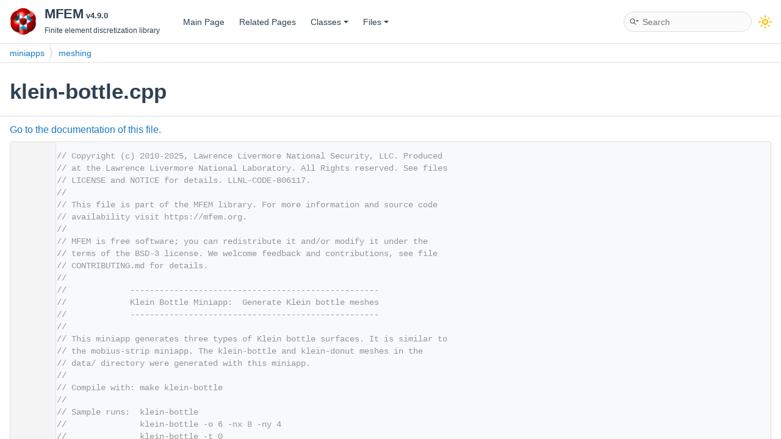

--- FILE ---
content_type: text/html; charset=utf-8
request_url: https://docs.mfem.org/html/klein-bottle_8cpp_source.html
body_size: 10388
content:
<!-- HTML header for doxygen 1.9.6-->
<!DOCTYPE html PUBLIC "-//W3C//DTD XHTML 1.0 Transitional//EN" "https://www.w3.org/TR/xhtml1/DTD/xhtml1-transitional.dtd">
<html xmlns="http://www.w3.org/1999/xhtml" lang="en-US">
<head>
<meta http-equiv="Content-Type" content="text/xhtml;charset=UTF-8"/>
<meta http-equiv="X-UA-Compatible" content="IE=11"/>
<meta name="generator" content="Doxygen 1.11.0"/>
<meta name="viewport" content="width=device-width, initial-scale=1"/>
<title>MFEM: miniapps/meshing/klein-bottle.cpp Source File</title>
<link href="tabs.css" rel="stylesheet" type="text/css"/>
<script type="text/javascript" src="jquery.js"></script>
<script type="text/javascript" src="dynsections.js"></script>
<link href="navtree.css" rel="stylesheet" type="text/css"/>
<script type="text/javascript" src="resize.js"></script>
<script type="text/javascript" src="cookie.js"></script>
<link href="search/search.css" rel="stylesheet" type="text/css"/>
<script type="text/javascript" src="search/searchdata.js"></script>
<script type="text/javascript" src="search/search.js"></script>
<script type="text/javascript">
window.MathJax = {
  options: {
    ignoreHtmlClass: 'tex2jax_ignore',
    processHtmlClass: 'tex2jax_process'
  },
  loader: {
    load: ['[tex]/ams']
  },
  tex: {
    macros: {},
    packages: ['base','configmacros','ams']
  }
};
</script>
<script type="text/javascript" id="MathJax-script" async="async" src="https://cdn.jsdelivr.net/npm/mathjax@3/es5/tex-chtml.js"></script>
<link href="doxygen.css" rel="stylesheet" type="text/css" />
<link href="doxygen-awesome.css" rel="stylesheet" type="text/css"/>
<link href="customization.css" rel="stylesheet" type="text/css"/>
<script type="text/javascript" src="doxygen-awesome-darkmode-toggle.js"></script>
<script type="text/javascript">
    DoxygenAwesomeDarkModeToggle.init()
</script>
</head>
<body>
<div id="top"><!-- do not remove this div, it is closed by doxygen! -->
<div id="titlearea">
<table cellspacing="0" cellpadding="0">
 <tbody>
 <tr id="projectrow">
  <td id="projectlogo"><img alt="Logo" src="logo-small.png"/></td>
  <td id="projectalign">
   <div id="projectname">MFEM<span id="projectnumber">&#160;v4.9.0</span>
   </div>
   <div id="projectbrief">Finite element discretization library</div>
  </td>
 </tr>
 </tbody>
</table>
</div>
<!-- end header part -->
<!-- Generated by Doxygen 1.11.0 -->
<script type="text/javascript">
/* @license magnet:?xt=urn:btih:d3d9a9a6595521f9666a5e94cc830dab83b65699&amp;dn=expat.txt MIT */
var searchBox = new SearchBox("searchBox", "search/",'.html');
/* @license-end */
</script>
<script type="text/javascript">
/* @license magnet:?xt=urn:btih:d3d9a9a6595521f9666a5e94cc830dab83b65699&amp;dn=expat.txt MIT */
$(function() { codefold.init(0); });
/* @license-end */
</script>
<script type="text/javascript" src="menudata.js"></script>
<script type="text/javascript" src="menu.js"></script>
<script type="text/javascript">
/* @license magnet:?xt=urn:btih:d3d9a9a6595521f9666a5e94cc830dab83b65699&amp;dn=expat.txt MIT */
$(function() {
  initMenu('',true,false,'search.php','Search',false);
  $(function() { init_search(); });
});
/* @license-end */
</script>
<div id="main-nav"></div>
<script type="text/javascript">
/* @license magnet:?xt=urn:btih:d3d9a9a6595521f9666a5e94cc830dab83b65699&amp;dn=expat.txt MIT */
$(function(){ initResizable(false); });
/* @license-end */
</script>
<!-- window showing the filter options -->
<div id="MSearchSelectWindow"
     onmouseover="return searchBox.OnSearchSelectShow()"
     onmouseout="return searchBox.OnSearchSelectHide()"
     onkeydown="return searchBox.OnSearchSelectKey(event)">
</div>

<!-- iframe showing the search results (closed by default) -->
<div id="MSearchResultsWindow">
<div id="MSearchResults">
<div class="SRPage">
<div id="SRIndex">
<div id="SRResults"></div>
<div class="SRStatus" id="Loading">Loading...</div>
<div class="SRStatus" id="Searching">Searching...</div>
<div class="SRStatus" id="NoMatches">No Matches</div>
</div>
</div>
</div>
</div>

<div id="nav-path" class="navpath">
  <ul>
<li class="navelem"><a class="el" href="dir_91a531bd2464e2c6fce2455e0d45f88f.html">miniapps</a></li><li class="navelem"><a class="el" href="dir_bb43f2001ed08bb0604ada2a8b2ee97e.html">meshing</a></li>  </ul>
</div>
</div><!-- top -->
<div id="doc-content">
<div class="header">
  <div class="headertitle"><div class="title">klein-bottle.cpp</div></div>
</div><!--header-->
<div class="contents">
<a href="klein-bottle_8cpp.html">Go to the documentation of this file.</a><div class="fragment"><div class="line"><a id="l00001" name="l00001"></a><span class="lineno">    1</span><span class="comment">// Copyright (c) 2010-2025, Lawrence Livermore National Security, LLC. Produced</span></div>
<div class="line"><a id="l00002" name="l00002"></a><span class="lineno">    2</span><span class="comment">// at the Lawrence Livermore National Laboratory. All Rights reserved. See files</span></div>
<div class="line"><a id="l00003" name="l00003"></a><span class="lineno">    3</span><span class="comment">// LICENSE and NOTICE for details. LLNL-CODE-806117.</span></div>
<div class="line"><a id="l00004" name="l00004"></a><span class="lineno">    4</span><span class="comment">//</span></div>
<div class="line"><a id="l00005" name="l00005"></a><span class="lineno">    5</span><span class="comment">// This file is part of the MFEM library. For more information and source code</span></div>
<div class="line"><a id="l00006" name="l00006"></a><span class="lineno">    6</span><span class="comment">// availability visit https://mfem.org.</span></div>
<div class="line"><a id="l00007" name="l00007"></a><span class="lineno">    7</span><span class="comment">//</span></div>
<div class="line"><a id="l00008" name="l00008"></a><span class="lineno">    8</span><span class="comment">// MFEM is free software; you can redistribute it and/or modify it under the</span></div>
<div class="line"><a id="l00009" name="l00009"></a><span class="lineno">    9</span><span class="comment">// terms of the BSD-3 license. We welcome feedback and contributions, see file</span></div>
<div class="line"><a id="l00010" name="l00010"></a><span class="lineno">   10</span><span class="comment">// CONTRIBUTING.md for details.</span></div>
<div class="line"><a id="l00011" name="l00011"></a><span class="lineno">   11</span><span class="comment">//</span></div>
<div class="line"><a id="l00012" name="l00012"></a><span class="lineno">   12</span><span class="comment">//             ---------------------------------------------------</span></div>
<div class="line"><a id="l00013" name="l00013"></a><span class="lineno">   13</span><span class="comment">//             Klein Bottle Miniapp:  Generate Klein bottle meshes</span></div>
<div class="line"><a id="l00014" name="l00014"></a><span class="lineno">   14</span><span class="comment">//             ---------------------------------------------------</span></div>
<div class="line"><a id="l00015" name="l00015"></a><span class="lineno">   15</span><span class="comment">//</span></div>
<div class="line"><a id="l00016" name="l00016"></a><span class="lineno">   16</span><span class="comment">// This miniapp generates three types of Klein bottle surfaces. It is similar to</span></div>
<div class="line"><a id="l00017" name="l00017"></a><span class="lineno">   17</span><span class="comment">// the mobius-strip miniapp. The klein-bottle and klein-donut meshes in the</span></div>
<div class="line"><a id="l00018" name="l00018"></a><span class="lineno">   18</span><span class="comment">// data/ directory were generated with this miniapp.</span></div>
<div class="line"><a id="l00019" name="l00019"></a><span class="lineno">   19</span><span class="comment">//</span></div>
<div class="line"><a id="l00020" name="l00020"></a><span class="lineno">   20</span><span class="comment">// Compile with: make klein-bottle</span></div>
<div class="line"><a id="l00021" name="l00021"></a><span class="lineno">   21</span><span class="comment">//</span></div>
<div class="line"><a id="l00022" name="l00022"></a><span class="lineno">   22</span><span class="comment">// Sample runs:  klein-bottle</span></div>
<div class="line"><a id="l00023" name="l00023"></a><span class="lineno">   23</span><span class="comment">//               klein-bottle -o 6 -nx 8 -ny 4</span></div>
<div class="line"><a id="l00024" name="l00024"></a><span class="lineno">   24</span><span class="comment">//               klein-bottle -t 0</span></div>
<div class="line"><a id="l00025" name="l00025"></a><span class="lineno">   25</span><span class="comment">//               klein-bottle -t 0 -o 6 -nx 6 -ny 4</span></div>
<div class="line"><a id="l00026" name="l00026"></a><span class="lineno">   26</span><span class="comment">//               klein-bottle -t 2</span></div>
<div class="line"><a id="l00027" name="l00027"></a><span class="lineno">   27</span> </div>
<div class="line"><a id="l00028" name="l00028"></a><span class="lineno">   28</span><span class="preprocessor">#include &quot;<a class="code" href="mfem_8hpp.html">mfem.hpp</a>&quot;</span></div>
<div class="line"><a id="l00029" name="l00029"></a><span class="lineno">   29</span><span class="preprocessor">#include &lt;fstream&gt;</span></div>
<div class="line"><a id="l00030" name="l00030"></a><span class="lineno">   30</span><span class="preprocessor">#include &lt;iostream&gt;</span></div>
<div class="line"><a id="l00031" name="l00031"></a><span class="lineno">   31</span> </div>
<div class="line"><a id="l00032" name="l00032"></a><span class="lineno">   32</span><span class="keyword">using namespace </span>std;</div>
<div class="line"><a id="l00033" name="l00033"></a><span class="lineno">   33</span><span class="keyword">using namespace </span><a class="code hl_namespace" href="namespacemfem.html">mfem</a>;</div>
<div class="line"><a id="l00034" name="l00034"></a><span class="lineno">   34</span> </div>
<div class="line"><a id="l00035" name="l00035"></a><span class="lineno">   35</span><span class="keywordtype">void</span> <a class="code hl_function" href="klein-bottle_8cpp.html#a2f2e3c4dbf111766ac29a6d46bdbc39d">figure8_trans</a>(<span class="keyword">const</span> <a class="code hl_class" href="classmfem_1_1Vector.html">Vector</a> &amp;x, <a class="code hl_class" href="classmfem_1_1Vector.html">Vector</a> &amp;<a class="code hl_function" href="navier__mms_8cpp.html#a8e98a195a94a1d66a8d553bbc2671409">p</a>);</div>
<div class="line"><a id="l00036" name="l00036"></a><span class="lineno">   36</span><span class="keywordtype">void</span> <a class="code hl_function" href="klein-bottle_8cpp.html#a7d5238ca2e2e7d8b7587e41997514380">bottle_trans</a>(<span class="keyword">const</span> <a class="code hl_class" href="classmfem_1_1Vector.html">Vector</a> &amp;x, <a class="code hl_class" href="classmfem_1_1Vector.html">Vector</a> &amp;<a class="code hl_function" href="navier__mms_8cpp.html#a8e98a195a94a1d66a8d553bbc2671409">p</a>);</div>
<div class="line"><a id="l00037" name="l00037"></a><span class="lineno">   37</span><span class="keywordtype">void</span> <a class="code hl_function" href="klein-bottle_8cpp.html#ad86e67aafd1d2d78ac6db8bcdea51644">bottle2_trans</a>(<span class="keyword">const</span> <a class="code hl_class" href="classmfem_1_1Vector.html">Vector</a> &amp;x, <a class="code hl_class" href="classmfem_1_1Vector.html">Vector</a> &amp;<a class="code hl_function" href="navier__mms_8cpp.html#a8e98a195a94a1d66a8d553bbc2671409">p</a>);</div>
<div class="line"><a id="l00038" name="l00038"></a><span class="lineno">   38</span> </div>
<div class="foldopen" id="foldopen00039" data-start="{" data-end="}">
<div class="line"><a id="l00039" name="l00039"></a><span class="lineno"><a class="line" href="klein-bottle_8cpp.html#a0ddf1224851353fc92bfbff6f499fa97">   39</a></span><span class="keywordtype">int</span> <a class="code hl_function" href="get__mumps__version_8cpp.html#ae66f6b31b5ad750f1fe042a706a4e3d4">main</a>(<span class="keywordtype">int</span> argc, <span class="keywordtype">char</span> *argv[])</div>
<div class="line"><a id="l00040" name="l00040"></a><span class="lineno">   40</span>{</div>
<div class="line"><a id="l00041" name="l00041"></a><span class="lineno">   41</span>   <span class="keyword">const</span> <span class="keywordtype">char</span> *new_mesh_file = <span class="stringliteral">&quot;klein-bottle.mesh&quot;</span>;</div>
<div class="line"><a id="l00042" name="l00042"></a><span class="lineno">   42</span>   <span class="keywordtype">int</span> nx = 16;</div>
<div class="line"><a id="l00043" name="l00043"></a><span class="lineno">   43</span>   <span class="keywordtype">int</span> ny = 8;</div>
<div class="line"><a id="l00044" name="l00044"></a><span class="lineno">   44</span>   <span class="keywordtype">int</span> order = 3;</div>
<div class="line"><a id="l00045" name="l00045"></a><span class="lineno">   45</span>   <span class="keywordtype">int</span> trans_type = 1;</div>
<div class="line"><a id="l00046" name="l00046"></a><span class="lineno">   46</span>   <span class="keywordtype">bool</span> dg_mesh = <span class="keyword">false</span>;</div>
<div class="line"><a id="l00047" name="l00047"></a><span class="lineno">   47</span>   <span class="keywordtype">int</span> visport = 19916;</div>
<div class="line"><a id="l00048" name="l00048"></a><span class="lineno">   48</span>   <span class="keywordtype">bool</span> visualization = <span class="keyword">true</span>;</div>
<div class="line"><a id="l00049" name="l00049"></a><span class="lineno">   49</span> </div>
<div class="line"><a id="l00050" name="l00050"></a><span class="lineno">   50</span>   <a class="code hl_class" href="classmfem_1_1OptionsParser.html">OptionsParser</a> args(argc, argv);</div>
<div class="line"><a id="l00051" name="l00051"></a><span class="lineno">   51</span>   args.<a class="code hl_function" href="classmfem_1_1OptionsParser.html#a89d9b7f6e802eee842a4405279ec49f8">AddOption</a>(&amp;new_mesh_file, <span class="stringliteral">&quot;-m&quot;</span>, <span class="stringliteral">&quot;--mesh-out-file&quot;</span>,</div>
<div class="line"><a id="l00052" name="l00052"></a><span class="lineno">   52</span>                  <span class="stringliteral">&quot;Output Mesh file to write.&quot;</span>);</div>
<div class="line"><a id="l00053" name="l00053"></a><span class="lineno">   53</span>   args.<a class="code hl_function" href="classmfem_1_1OptionsParser.html#a89d9b7f6e802eee842a4405279ec49f8">AddOption</a>(&amp;nx, <span class="stringliteral">&quot;-nx&quot;</span>, <span class="stringliteral">&quot;--num-elements-x&quot;</span>,</div>
<div class="line"><a id="l00054" name="l00054"></a><span class="lineno">   54</span>                  <span class="stringliteral">&quot;Number of elements in x-direction.&quot;</span>);</div>
<div class="line"><a id="l00055" name="l00055"></a><span class="lineno">   55</span>   args.<a class="code hl_function" href="classmfem_1_1OptionsParser.html#a89d9b7f6e802eee842a4405279ec49f8">AddOption</a>(&amp;ny, <span class="stringliteral">&quot;-ny&quot;</span>, <span class="stringliteral">&quot;--num-elements-y&quot;</span>,</div>
<div class="line"><a id="l00056" name="l00056"></a><span class="lineno">   56</span>                  <span class="stringliteral">&quot;Number of elements in y-direction.&quot;</span>);</div>
<div class="line"><a id="l00057" name="l00057"></a><span class="lineno">   57</span>   args.<a class="code hl_function" href="classmfem_1_1OptionsParser.html#a89d9b7f6e802eee842a4405279ec49f8">AddOption</a>(&amp;order, <span class="stringliteral">&quot;-o&quot;</span>, <span class="stringliteral">&quot;--mesh-order&quot;</span>,</div>
<div class="line"><a id="l00058" name="l00058"></a><span class="lineno">   58</span>                  <span class="stringliteral">&quot;Order (polynomial degree) of the mesh elements.&quot;</span>);</div>
<div class="line"><a id="l00059" name="l00059"></a><span class="lineno">   59</span>   args.<a class="code hl_function" href="classmfem_1_1OptionsParser.html#a89d9b7f6e802eee842a4405279ec49f8">AddOption</a>(&amp;trans_type, <span class="stringliteral">&quot;-t&quot;</span>, <span class="stringliteral">&quot;--transformation-type&quot;</span>,</div>
<div class="line"><a id="l00060" name="l00060"></a><span class="lineno">   60</span>                  <span class="stringliteral">&quot;Set the transformation type: 0 - \&quot;figure-8\&quot;,&quot;</span></div>
<div class="line"><a id="l00061" name="l00061"></a><span class="lineno">   61</span>                  <span class="stringliteral">&quot; 1 - \&quot;bottle\&quot;, 2 - \&quot;bottle2\&quot;.&quot;</span>);</div>
<div class="line"><a id="l00062" name="l00062"></a><span class="lineno">   62</span>   args.<a class="code hl_function" href="classmfem_1_1OptionsParser.html#a89d9b7f6e802eee842a4405279ec49f8">AddOption</a>(&amp;dg_mesh, <span class="stringliteral">&quot;-dm&quot;</span>, <span class="stringliteral">&quot;--discont-mesh&quot;</span>, <span class="stringliteral">&quot;-cm&quot;</span>, <span class="stringliteral">&quot;--cont-mesh&quot;</span>,</div>
<div class="line"><a id="l00063" name="l00063"></a><span class="lineno">   63</span>                  <span class="stringliteral">&quot;Use discontinuous or continuous space for the mesh nodes.&quot;</span>);</div>
<div class="line"><a id="l00064" name="l00064"></a><span class="lineno">   64</span>   args.<a class="code hl_function" href="classmfem_1_1OptionsParser.html#a89d9b7f6e802eee842a4405279ec49f8">AddOption</a>(&amp;visualization, <span class="stringliteral">&quot;-vis&quot;</span>, <span class="stringliteral">&quot;--visualization&quot;</span>, <span class="stringliteral">&quot;-no-vis&quot;</span>,</div>
<div class="line"><a id="l00065" name="l00065"></a><span class="lineno">   65</span>                  <span class="stringliteral">&quot;--no-visualization&quot;</span>,</div>
<div class="line"><a id="l00066" name="l00066"></a><span class="lineno">   66</span>                  <span class="stringliteral">&quot;Enable or disable GLVis visualization.&quot;</span>);</div>
<div class="line"><a id="l00067" name="l00067"></a><span class="lineno">   67</span>   args.<a class="code hl_function" href="classmfem_1_1OptionsParser.html#a89d9b7f6e802eee842a4405279ec49f8">AddOption</a>(&amp;visport, <span class="stringliteral">&quot;-p&quot;</span>, <span class="stringliteral">&quot;--send-port&quot;</span>, <span class="stringliteral">&quot;Socket for GLVis.&quot;</span>);</div>
<div class="line"><a id="l00068" name="l00068"></a><span class="lineno">   68</span>   args.<a class="code hl_function" href="classmfem_1_1OptionsParser.html#a40c1d9865e6d5f27331951c94ca34b9c">Parse</a>();</div>
<div class="line"><a id="l00069" name="l00069"></a><span class="lineno">   69</span>   <span class="keywordflow">if</span> (!args.<a class="code hl_function" href="classmfem_1_1OptionsParser.html#ab568767f32536deedad0fd2608f1343b">Good</a>())</div>
<div class="line"><a id="l00070" name="l00070"></a><span class="lineno">   70</span>   {</div>
<div class="line"><a id="l00071" name="l00071"></a><span class="lineno">   71</span>      args.<a class="code hl_function" href="classmfem_1_1OptionsParser.html#a61a6050096a67ab9c738720bfc808d7f">PrintUsage</a>(cout);</div>
<div class="line"><a id="l00072" name="l00072"></a><span class="lineno">   72</span>      <span class="keywordflow">return</span> 1;</div>
<div class="line"><a id="l00073" name="l00073"></a><span class="lineno">   73</span>   }</div>
<div class="line"><a id="l00074" name="l00074"></a><span class="lineno">   74</span>   args.<a class="code hl_function" href="classmfem_1_1OptionsParser.html#a6472ddf18c64587578e66c232e5db415">PrintOptions</a>(cout);</div>
<div class="line"><a id="l00075" name="l00075"></a><span class="lineno">   75</span> </div>
<div class="line"><a id="l00076" name="l00076"></a><span class="lineno">   76</span>   <span class="comment">// The mesh could use quads (default) or triangles</span></div>
<div class="line"><a id="l00077" name="l00077"></a><span class="lineno">   77</span>   <a class="code hl_enumeration" href="classmfem_1_1Element.html#aaac293c18ce91216ee202754eed37a78">Element::Type</a> el_type = <a class="code hl_enumvalue" href="classmfem_1_1Element.html#aaac293c18ce91216ee202754eed37a78a436c656492d91d8a836913e8c1b8bf68">Element::QUADRILATERAL</a>;</div>
<div class="line"><a id="l00078" name="l00078"></a><span class="lineno">   78</span>   <span class="comment">// Element::Type el_type = Element::TRIANGLE;</span></div>
<div class="line"><a id="l00079" name="l00079"></a><span class="lineno">   79</span>   <a class="code hl_class" href="classmfem_1_1Mesh.html">Mesh</a> mesh = <a class="code hl_function" href="classmfem_1_1Mesh.html#adb593e9a99ff3b3f214305ed2972f069">Mesh::MakeCartesian2D</a>(nx, ny, el_type, 1, 2*M_PI, 2*M_PI);</div>
<div class="line"><a id="l00080" name="l00080"></a><span class="lineno">   80</span> </div>
<div class="line"><a id="l00081" name="l00081"></a><span class="lineno">   81</span>   mesh.<a class="code hl_function" href="classmfem_1_1Mesh.html#ae4113e6e1838d76dd3e85f3399adc7da">SetCurvature</a>(order, <span class="keyword">true</span>, 3, <a class="code hl_enumvalue" href="classmfem_1_1Ordering.html#ad543b8eddc91d2d282374bd9cf44818ca144c090b834bdc63082b3e959fb0f93f">Ordering::byVDIM</a>);</div>
<div class="line"><a id="l00082" name="l00082"></a><span class="lineno">   82</span> </div>
<div class="line"><a id="l00083" name="l00083"></a><span class="lineno">   83</span>   {</div>
<div class="line"><a id="l00084" name="l00084"></a><span class="lineno">   84</span>      <a class="code hl_class" href="classmfem_1_1Array.html">Array&lt;int&gt;</a> v2v(mesh.<a class="code hl_function" href="classmfem_1_1Mesh.html#aa54d3303834de5d84f2ab3ea41dc3385">GetNV</a>());</div>
<div class="line"><a id="l00085" name="l00085"></a><span class="lineno">   85</span>      <span class="keywordflow">for</span> (<span class="keywordtype">int</span> i = 0; i &lt; v2v.<a class="code hl_function" href="classmfem_1_1Array.html#a5efef8b3cd9f7f35f89bb8330e76d120">Size</a>(); i++)</div>
<div class="line"><a id="l00086" name="l00086"></a><span class="lineno">   86</span>      {</div>
<div class="line"><a id="l00087" name="l00087"></a><span class="lineno">   87</span>         v2v[i] = i;</div>
<div class="line"><a id="l00088" name="l00088"></a><span class="lineno">   88</span>      }</div>
<div class="line"><a id="l00089" name="l00089"></a><span class="lineno">   89</span>      <span class="comment">// identify vertices on horizontal lines (without a flip)</span></div>
<div class="line"><a id="l00090" name="l00090"></a><span class="lineno">   90</span>      <span class="keywordflow">for</span> (<span class="keywordtype">int</span> i = 0; i &lt;= nx; i++)</div>
<div class="line"><a id="l00091" name="l00091"></a><span class="lineno">   91</span>      {</div>
<div class="line"><a id="l00092" name="l00092"></a><span class="lineno">   92</span>         <span class="keywordtype">int</span> v_old = i + ny * (nx + 1);</div>
<div class="line"><a id="l00093" name="l00093"></a><span class="lineno">   93</span>         <span class="keywordtype">int</span> v_new = i;</div>
<div class="line"><a id="l00094" name="l00094"></a><span class="lineno">   94</span>         v2v[v_old] = v_new;</div>
<div class="line"><a id="l00095" name="l00095"></a><span class="lineno">   95</span>      }</div>
<div class="line"><a id="l00096" name="l00096"></a><span class="lineno">   96</span>      <span class="comment">// identify vertices on vertical lines (with a flip)</span></div>
<div class="line"><a id="l00097" name="l00097"></a><span class="lineno">   97</span>      <span class="keywordflow">for</span> (<span class="keywordtype">int</span> j = 0; j &lt;= ny; j++)</div>
<div class="line"><a id="l00098" name="l00098"></a><span class="lineno">   98</span>      {</div>
<div class="line"><a id="l00099" name="l00099"></a><span class="lineno">   99</span>         <span class="keywordtype">int</span> v_old = nx + j * (nx + 1);</div>
<div class="line"><a id="l00100" name="l00100"></a><span class="lineno">  100</span>         <span class="keywordtype">int</span> v_new = (ny - j) * (nx + 1);</div>
<div class="line"><a id="l00101" name="l00101"></a><span class="lineno">  101</span>         v2v[v_old] = v2v[v_new];</div>
<div class="line"><a id="l00102" name="l00102"></a><span class="lineno">  102</span>      }</div>
<div class="line"><a id="l00103" name="l00103"></a><span class="lineno">  103</span>      <span class="comment">// renumber elements</span></div>
<div class="line"><a id="l00104" name="l00104"></a><span class="lineno">  104</span>      <span class="keywordflow">for</span> (<span class="keywordtype">int</span> i = 0; i &lt; mesh.<a class="code hl_function" href="classmfem_1_1Mesh.html#a641d7dd01d6982be04d7c8410e2eafe8">GetNE</a>(); i++)</div>
<div class="line"><a id="l00105" name="l00105"></a><span class="lineno">  105</span>      {</div>
<div class="line"><a id="l00106" name="l00106"></a><span class="lineno">  106</span>         <a class="code hl_class" href="classmfem_1_1Element.html">Element</a> *el = mesh.<a class="code hl_function" href="classmfem_1_1Mesh.html#a509bec2bb38dc6c1992d7705f4ebae1f">GetElement</a>(i);</div>
<div class="line"><a id="l00107" name="l00107"></a><span class="lineno">  107</span>         <span class="keywordtype">int</span> *v = el-&gt;<a class="code hl_function" href="classmfem_1_1Element.html#a249826641c64c2cada3c9567da802fc6">GetVertices</a>();</div>
<div class="line"><a id="l00108" name="l00108"></a><span class="lineno">  108</span>         <span class="keywordtype">int</span> nv = el-&gt;<a class="code hl_function" href="classmfem_1_1Element.html#ad8ec08b2b1213643206fdd5a9aab5931">GetNVertices</a>();</div>
<div class="line"><a id="l00109" name="l00109"></a><span class="lineno">  109</span>         <span class="keywordflow">for</span> (<span class="keywordtype">int</span> j = 0; j &lt; nv; j++)</div>
<div class="line"><a id="l00110" name="l00110"></a><span class="lineno">  110</span>         {</div>
<div class="line"><a id="l00111" name="l00111"></a><span class="lineno">  111</span>            v[j] = v2v[v[j]];</div>
<div class="line"><a id="l00112" name="l00112"></a><span class="lineno">  112</span>         }</div>
<div class="line"><a id="l00113" name="l00113"></a><span class="lineno">  113</span>      }</div>
<div class="line"><a id="l00114" name="l00114"></a><span class="lineno">  114</span>      <span class="comment">// renumber boundary elements</span></div>
<div class="line"><a id="l00115" name="l00115"></a><span class="lineno">  115</span>      <span class="keywordflow">for</span> (<span class="keywordtype">int</span> i = 0; i &lt; mesh.<a class="code hl_function" href="classmfem_1_1Mesh.html#ac012cb85c61cf06ba1c552d56d67f71e">GetNBE</a>(); i++)</div>
<div class="line"><a id="l00116" name="l00116"></a><span class="lineno">  116</span>      {</div>
<div class="line"><a id="l00117" name="l00117"></a><span class="lineno">  117</span>         <a class="code hl_class" href="classmfem_1_1Element.html">Element</a> *el = mesh.<a class="code hl_function" href="classmfem_1_1Mesh.html#a6947da0f757b6ca8aae1aba06d06cd1c">GetBdrElement</a>(i);</div>
<div class="line"><a id="l00118" name="l00118"></a><span class="lineno">  118</span>         <span class="keywordtype">int</span> *v = el-&gt;<a class="code hl_function" href="classmfem_1_1Element.html#a249826641c64c2cada3c9567da802fc6">GetVertices</a>();</div>
<div class="line"><a id="l00119" name="l00119"></a><span class="lineno">  119</span>         <span class="keywordtype">int</span> nv = el-&gt;<a class="code hl_function" href="classmfem_1_1Element.html#ad8ec08b2b1213643206fdd5a9aab5931">GetNVertices</a>();</div>
<div class="line"><a id="l00120" name="l00120"></a><span class="lineno">  120</span>         <span class="keywordflow">for</span> (<span class="keywordtype">int</span> j = 0; j &lt; nv; j++)</div>
<div class="line"><a id="l00121" name="l00121"></a><span class="lineno">  121</span>         {</div>
<div class="line"><a id="l00122" name="l00122"></a><span class="lineno">  122</span>            v[j] = v2v[v[j]];</div>
<div class="line"><a id="l00123" name="l00123"></a><span class="lineno">  123</span>         }</div>
<div class="line"><a id="l00124" name="l00124"></a><span class="lineno">  124</span>      }</div>
<div class="line"><a id="l00125" name="l00125"></a><span class="lineno">  125</span>      mesh.<a class="code hl_function" href="classmfem_1_1Mesh.html#afe03eecde76ba9e5f7501c9a99ebac08">RemoveUnusedVertices</a>();</div>
<div class="line"><a id="l00126" name="l00126"></a><span class="lineno">  126</span>      mesh.<a class="code hl_function" href="classmfem_1_1Mesh.html#afa334d56ea6b6acb14861e7265b17c68">RemoveInternalBoundaries</a>();</div>
<div class="line"><a id="l00127" name="l00127"></a><span class="lineno">  127</span>   }</div>
<div class="line"><a id="l00128" name="l00128"></a><span class="lineno">  128</span> </div>
<div class="line"><a id="l00129" name="l00129"></a><span class="lineno">  129</span>   <span class="keywordflow">switch</span> (trans_type)</div>
<div class="line"><a id="l00130" name="l00130"></a><span class="lineno">  130</span>   {</div>
<div class="line"><a id="l00131" name="l00131"></a><span class="lineno">  131</span>      <span class="keywordflow">case</span> 0: mesh.<a class="code hl_function" href="classmfem_1_1Mesh.html#a7149d87b51ba4310f884f8390eb3e211">Transform</a>(<a class="code hl_function" href="klein-bottle_8cpp.html#a2f2e3c4dbf111766ac29a6d46bdbc39d">figure8_trans</a>); <span class="keywordflow">break</span>;</div>
<div class="line"><a id="l00132" name="l00132"></a><span class="lineno">  132</span>      <span class="keywordflow">case</span> 1: mesh.<a class="code hl_function" href="classmfem_1_1Mesh.html#a7149d87b51ba4310f884f8390eb3e211">Transform</a>(<a class="code hl_function" href="klein-bottle_8cpp.html#a7d5238ca2e2e7d8b7587e41997514380">bottle_trans</a>); <span class="keywordflow">break</span>;</div>
<div class="line"><a id="l00133" name="l00133"></a><span class="lineno">  133</span>      <span class="keywordflow">case</span> 2: mesh.<a class="code hl_function" href="classmfem_1_1Mesh.html#a7149d87b51ba4310f884f8390eb3e211">Transform</a>(<a class="code hl_function" href="klein-bottle_8cpp.html#ad86e67aafd1d2d78ac6db8bcdea51644">bottle2_trans</a>); <span class="keywordflow">break</span>;</div>
<div class="line"><a id="l00134" name="l00134"></a><span class="lineno">  134</span>      <span class="keywordflow">default</span>: mesh.<a class="code hl_function" href="classmfem_1_1Mesh.html#a7149d87b51ba4310f884f8390eb3e211">Transform</a>(<a class="code hl_function" href="klein-bottle_8cpp.html#a7d5238ca2e2e7d8b7587e41997514380">bottle_trans</a>); <span class="keywordflow">break</span>;</div>
<div class="line"><a id="l00135" name="l00135"></a><span class="lineno">  135</span>   }</div>
<div class="line"><a id="l00136" name="l00136"></a><span class="lineno">  136</span> </div>
<div class="line"><a id="l00137" name="l00137"></a><span class="lineno">  137</span>   <span class="keywordflow">if</span> (!dg_mesh)</div>
<div class="line"><a id="l00138" name="l00138"></a><span class="lineno">  138</span>   {</div>
<div class="line"><a id="l00139" name="l00139"></a><span class="lineno">  139</span>      mesh.<a class="code hl_function" href="classmfem_1_1Mesh.html#ae4113e6e1838d76dd3e85f3399adc7da">SetCurvature</a>(order, <span class="keyword">false</span>, 3, <a class="code hl_enumvalue" href="classmfem_1_1Ordering.html#ad543b8eddc91d2d282374bd9cf44818ca144c090b834bdc63082b3e959fb0f93f">Ordering::byVDIM</a>);</div>
<div class="line"><a id="l00140" name="l00140"></a><span class="lineno">  140</span>   }</div>
<div class="line"><a id="l00141" name="l00141"></a><span class="lineno">  141</span> </div>
<div class="line"><a id="l00142" name="l00142"></a><span class="lineno">  142</span>   <a class="code hl_class" href="classmfem_1_1GridFunction.html">GridFunction</a> &amp;<a class="code hl_variable" href="submesh__utils_8cpp.html#aa995070747152d4fef41b97a0999c0c4">nodes</a> = *mesh.<a class="code hl_function" href="classmfem_1_1Mesh.html#a9a0fa5f0dbca754e36437b13ae6b158f">GetNodes</a>();</div>
<div class="line"><a id="l00143" name="l00143"></a><span class="lineno">  143</span>   <span class="keywordflow">for</span> (<span class="keywordtype">int</span> i = 0; i &lt; <a class="code hl_variable" href="submesh__utils_8cpp.html#aa995070747152d4fef41b97a0999c0c4">nodes</a>.Size(); i++)</div>
<div class="line"><a id="l00144" name="l00144"></a><span class="lineno">  144</span>   {</div>
<div class="line"><a id="l00145" name="l00145"></a><span class="lineno">  145</span>      <span class="keywordflow">if</span> (std::abs(<a class="code hl_variable" href="submesh__utils_8cpp.html#aa995070747152d4fef41b97a0999c0c4">nodes</a>(i)) &lt; 1e-12)</div>
<div class="line"><a id="l00146" name="l00146"></a><span class="lineno">  146</span>      {</div>
<div class="line"><a id="l00147" name="l00147"></a><span class="lineno">  147</span>         <a class="code hl_variable" href="submesh__utils_8cpp.html#aa995070747152d4fef41b97a0999c0c4">nodes</a>(i) = 0.0;</div>
<div class="line"><a id="l00148" name="l00148"></a><span class="lineno">  148</span>      }</div>
<div class="line"><a id="l00149" name="l00149"></a><span class="lineno">  149</span>   }</div>
<div class="line"><a id="l00150" name="l00150"></a><span class="lineno">  150</span> </div>
<div class="line"><a id="l00151" name="l00151"></a><span class="lineno">  151</span>   ofstream ofs(new_mesh_file);</div>
<div class="line"><a id="l00152" name="l00152"></a><span class="lineno">  152</span>   ofs.precision(8);</div>
<div class="line"><a id="l00153" name="l00153"></a><span class="lineno">  153</span>   mesh.<a class="code hl_function" href="classmfem_1_1Mesh.html#a5d8e891da1e11e44bcfcb0e351354e7e">Print</a>(ofs);</div>
<div class="line"><a id="l00154" name="l00154"></a><span class="lineno">  154</span>   ofs.close();</div>
<div class="line"><a id="l00155" name="l00155"></a><span class="lineno">  155</span> </div>
<div class="line"><a id="l00156" name="l00156"></a><span class="lineno">  156</span>   <span class="keywordflow">if</span> (visualization)</div>
<div class="line"><a id="l00157" name="l00157"></a><span class="lineno">  157</span>   {</div>
<div class="line"><a id="l00158" name="l00158"></a><span class="lineno">  158</span>      <span class="keywordtype">char</span> <a class="code hl_variable" href="namespacemfem.html#afef3742d0aec289ee78ef2160b382928">vishost</a>[] = <span class="stringliteral">&quot;localhost&quot;</span>;</div>
<div class="line"><a id="l00159" name="l00159"></a><span class="lineno">  159</span>      <a class="code hl_class" href="classmfem_1_1socketstream.html">socketstream</a> sol_sock(<a class="code hl_variable" href="namespacemfem.html#afef3742d0aec289ee78ef2160b382928">vishost</a>, visport);</div>
<div class="line"><a id="l00160" name="l00160"></a><span class="lineno">  160</span>      sol_sock.precision(8);</div>
<div class="line"><a id="l00161" name="l00161"></a><span class="lineno">  161</span>      sol_sock &lt;&lt; <span class="stringliteral">&quot;mesh\n&quot;</span> &lt;&lt; mesh &lt;&lt; flush;</div>
<div class="line"><a id="l00162" name="l00162"></a><span class="lineno">  162</span>   }</div>
<div class="line"><a id="l00163" name="l00163"></a><span class="lineno">  163</span> </div>
<div class="line"><a id="l00164" name="l00164"></a><span class="lineno">  164</span>   <span class="keywordflow">return</span> 0;</div>
<div class="line"><a id="l00165" name="l00165"></a><span class="lineno">  165</span>}</div>
</div>
<div class="line"><a id="l00166" name="l00166"></a><span class="lineno">  166</span> </div>
<div class="foldopen" id="foldopen00167" data-start="{" data-end="}">
<div class="line"><a id="l00167" name="l00167"></a><span class="lineno"><a class="line" href="klein-bottle_8cpp.html#a2f2e3c4dbf111766ac29a6d46bdbc39d">  167</a></span><span class="keywordtype">void</span> <a class="code hl_function" href="klein-bottle_8cpp.html#a2f2e3c4dbf111766ac29a6d46bdbc39d">figure8_trans</a>(<span class="keyword">const</span> <a class="code hl_class" href="classmfem_1_1Vector.html">Vector</a> &amp;x, <a class="code hl_class" href="classmfem_1_1Vector.html">Vector</a> &amp;<a class="code hl_function" href="navier__mms_8cpp.html#a8e98a195a94a1d66a8d553bbc2671409">p</a>)</div>
<div class="line"><a id="l00168" name="l00168"></a><span class="lineno">  168</span>{</div>
<div class="line"><a id="l00169" name="l00169"></a><span class="lineno">  169</span>   <span class="keyword">const</span> <a class="code hl_typedef" href="namespacemfem.html#ac8ba85124b5de90bf368176b69d6019c">real_t</a> r = 2.5;</div>
<div class="line"><a id="l00170" name="l00170"></a><span class="lineno">  170</span>   <a class="code hl_typedef" href="namespacemfem.html#ac8ba85124b5de90bf368176b69d6019c">real_t</a> <a class="code hl_variable" href="lissajous_8cpp.html#ae1509cad7a07efbf9f9cbf02eff26f28">a</a> = r + cos(x(0)/2) * sin(x(1)) - sin(x(0)/2) * sin(2*x(1));</div>
<div class="line"><a id="l00171" name="l00171"></a><span class="lineno">  171</span> </div>
<div class="line"><a id="l00172" name="l00172"></a><span class="lineno">  172</span>   <a class="code hl_function" href="navier__mms_8cpp.html#a8e98a195a94a1d66a8d553bbc2671409">p</a>.SetSize(3);</div>
<div class="line"><a id="l00173" name="l00173"></a><span class="lineno">  173</span>   <a class="code hl_function" href="navier__mms_8cpp.html#a8e98a195a94a1d66a8d553bbc2671409">p</a>(0) = <a class="code hl_variable" href="lissajous_8cpp.html#ae1509cad7a07efbf9f9cbf02eff26f28">a</a> * cos(x(0));</div>
<div class="line"><a id="l00174" name="l00174"></a><span class="lineno">  174</span>   <a class="code hl_function" href="navier__mms_8cpp.html#a8e98a195a94a1d66a8d553bbc2671409">p</a>(1) = <a class="code hl_variable" href="lissajous_8cpp.html#ae1509cad7a07efbf9f9cbf02eff26f28">a</a> * sin(x(0));</div>
<div class="line"><a id="l00175" name="l00175"></a><span class="lineno">  175</span>   <a class="code hl_function" href="navier__mms_8cpp.html#a8e98a195a94a1d66a8d553bbc2671409">p</a>(2) = sin(x(0)/2) * sin(x(1)) + cos(x(0)/2) * sin(2*x(1));</div>
<div class="line"><a id="l00176" name="l00176"></a><span class="lineno">  176</span>}</div>
</div>
<div class="line"><a id="l00177" name="l00177"></a><span class="lineno">  177</span> </div>
<div class="foldopen" id="foldopen00178" data-start="{" data-end="}">
<div class="line"><a id="l00178" name="l00178"></a><span class="lineno"><a class="line" href="klein-bottle_8cpp.html#a7d5238ca2e2e7d8b7587e41997514380">  178</a></span><span class="keywordtype">void</span> <a class="code hl_function" href="klein-bottle_8cpp.html#a7d5238ca2e2e7d8b7587e41997514380">bottle_trans</a>(<span class="keyword">const</span> <a class="code hl_class" href="classmfem_1_1Vector.html">Vector</a> &amp;x, <a class="code hl_class" href="classmfem_1_1Vector.html">Vector</a> &amp;<a class="code hl_function" href="navier__mms_8cpp.html#a8e98a195a94a1d66a8d553bbc2671409">p</a>)</div>
<div class="line"><a id="l00179" name="l00179"></a><span class="lineno">  179</span>{</div>
<div class="line"><a id="l00180" name="l00180"></a><span class="lineno">  180</span>   <a class="code hl_typedef" href="namespacemfem.html#ac8ba85124b5de90bf368176b69d6019c">real_t</a> <a class="code hl_function" href="namespacemfem.html#a24d52b7cf5b82dabbd9ea7988f4334ee">u</a> = x(0);</div>
<div class="line"><a id="l00181" name="l00181"></a><span class="lineno">  181</span>   <a class="code hl_typedef" href="namespacemfem.html#ac8ba85124b5de90bf368176b69d6019c">real_t</a> v = x(1) + M_PI_2;</div>
<div class="line"><a id="l00182" name="l00182"></a><span class="lineno">  182</span>   <a class="code hl_typedef" href="namespacemfem.html#ac8ba85124b5de90bf368176b69d6019c">real_t</a> <a class="code hl_variable" href="lissajous_8cpp.html#ae1509cad7a07efbf9f9cbf02eff26f28">a</a> = 6.*cos(<a class="code hl_function" href="namespacemfem.html#a24d52b7cf5b82dabbd9ea7988f4334ee">u</a>)*(1.+sin(<a class="code hl_function" href="namespacemfem.html#a24d52b7cf5b82dabbd9ea7988f4334ee">u</a>));</div>
<div class="line"><a id="l00183" name="l00183"></a><span class="lineno">  183</span>   <a class="code hl_typedef" href="namespacemfem.html#ac8ba85124b5de90bf368176b69d6019c">real_t</a> <a class="code hl_variable" href="lissajous_8cpp.html#a17e5a28fa31f790a17bbf2b0d84e8324">b</a> = 16.*sin(<a class="code hl_function" href="namespacemfem.html#a24d52b7cf5b82dabbd9ea7988f4334ee">u</a>);</div>
<div class="line"><a id="l00184" name="l00184"></a><span class="lineno">  184</span>   <a class="code hl_typedef" href="namespacemfem.html#ac8ba85124b5de90bf368176b69d6019c">real_t</a> r = 4.*(1.-cos(<a class="code hl_function" href="namespacemfem.html#a24d52b7cf5b82dabbd9ea7988f4334ee">u</a>)/2.);</div>
<div class="line"><a id="l00185" name="l00185"></a><span class="lineno">  185</span> </div>
<div class="line"><a id="l00186" name="l00186"></a><span class="lineno">  186</span>   <span class="keywordflow">if</span> (<a class="code hl_function" href="namespacemfem.html#a24d52b7cf5b82dabbd9ea7988f4334ee">u</a> &lt;= M_PI)</div>
<div class="line"><a id="l00187" name="l00187"></a><span class="lineno">  187</span>   {</div>
<div class="line"><a id="l00188" name="l00188"></a><span class="lineno">  188</span>      <a class="code hl_function" href="navier__mms_8cpp.html#a8e98a195a94a1d66a8d553bbc2671409">p</a>(0) = <a class="code hl_variable" href="lissajous_8cpp.html#ae1509cad7a07efbf9f9cbf02eff26f28">a</a>+r*cos(<a class="code hl_function" href="namespacemfem.html#a24d52b7cf5b82dabbd9ea7988f4334ee">u</a>)*cos(v);</div>
<div class="line"><a id="l00189" name="l00189"></a><span class="lineno">  189</span>      <a class="code hl_function" href="navier__mms_8cpp.html#a8e98a195a94a1d66a8d553bbc2671409">p</a>(1) = <a class="code hl_variable" href="lissajous_8cpp.html#a17e5a28fa31f790a17bbf2b0d84e8324">b</a>+r*sin(<a class="code hl_function" href="namespacemfem.html#a24d52b7cf5b82dabbd9ea7988f4334ee">u</a>)*cos(v);</div>
<div class="line"><a id="l00190" name="l00190"></a><span class="lineno">  190</span>   }</div>
<div class="line"><a id="l00191" name="l00191"></a><span class="lineno">  191</span>   <span class="keywordflow">else</span></div>
<div class="line"><a id="l00192" name="l00192"></a><span class="lineno">  192</span>   {</div>
<div class="line"><a id="l00193" name="l00193"></a><span class="lineno">  193</span>      <a class="code hl_function" href="navier__mms_8cpp.html#a8e98a195a94a1d66a8d553bbc2671409">p</a>(0) = <a class="code hl_variable" href="lissajous_8cpp.html#ae1509cad7a07efbf9f9cbf02eff26f28">a</a>+r*cos(v+M_PI);</div>
<div class="line"><a id="l00194" name="l00194"></a><span class="lineno">  194</span>      <a class="code hl_function" href="navier__mms_8cpp.html#a8e98a195a94a1d66a8d553bbc2671409">p</a>(1) = <a class="code hl_variable" href="lissajous_8cpp.html#a17e5a28fa31f790a17bbf2b0d84e8324">b</a>;</div>
<div class="line"><a id="l00195" name="l00195"></a><span class="lineno">  195</span>   }</div>
<div class="line"><a id="l00196" name="l00196"></a><span class="lineno">  196</span>   <a class="code hl_function" href="navier__mms_8cpp.html#a8e98a195a94a1d66a8d553bbc2671409">p</a>(2) = r*sin(v);</div>
<div class="line"><a id="l00197" name="l00197"></a><span class="lineno">  197</span>}</div>
</div>
<div class="line"><a id="l00198" name="l00198"></a><span class="lineno">  198</span> </div>
<div class="foldopen" id="foldopen00199" data-start="{" data-end="}">
<div class="line"><a id="l00199" name="l00199"></a><span class="lineno"><a class="line" href="klein-bottle_8cpp.html#ad86e67aafd1d2d78ac6db8bcdea51644">  199</a></span><span class="keywordtype">void</span> <a class="code hl_function" href="klein-bottle_8cpp.html#ad86e67aafd1d2d78ac6db8bcdea51644">bottle2_trans</a>(<span class="keyword">const</span> <a class="code hl_class" href="classmfem_1_1Vector.html">Vector</a> &amp;x, <a class="code hl_class" href="classmfem_1_1Vector.html">Vector</a> &amp;<a class="code hl_function" href="navier__mms_8cpp.html#a8e98a195a94a1d66a8d553bbc2671409">p</a>)</div>
<div class="line"><a id="l00200" name="l00200"></a><span class="lineno">  200</span>{</div>
<div class="line"><a id="l00201" name="l00201"></a><span class="lineno">  201</span>   <a class="code hl_typedef" href="namespacemfem.html#ac8ba85124b5de90bf368176b69d6019c">real_t</a> <a class="code hl_function" href="namespacemfem.html#a24d52b7cf5b82dabbd9ea7988f4334ee">u</a> = x(1)-M_PI_2, v = 2*x(0);</div>
<div class="line"><a id="l00202" name="l00202"></a><span class="lineno">  202</span>   <span class="keyword">const</span> <a class="code hl_typedef" href="namespacemfem.html#ac8ba85124b5de90bf368176b69d6019c">real_t</a> pi = M_PI;</div>
<div class="line"><a id="l00203" name="l00203"></a><span class="lineno">  203</span> </div>
<div class="line"><a id="l00204" name="l00204"></a><span class="lineno">  204</span>   <a class="code hl_function" href="navier__mms_8cpp.html#a8e98a195a94a1d66a8d553bbc2671409">p</a>(0) = (v&lt;pi     ? (2.5-1.5*cos(v))*cos(<a class="code hl_function" href="namespacemfem.html#a24d52b7cf5b82dabbd9ea7988f4334ee">u</a>) :</div>
<div class="line"><a id="l00205" name="l00205"></a><span class="lineno">  205</span>           (v&lt;2*pi  ? (2.5-1.5*cos(v))*cos(<a class="code hl_function" href="namespacemfem.html#a24d52b7cf5b82dabbd9ea7988f4334ee">u</a>) :</div>
<div class="line"><a id="l00206" name="l00206"></a><span class="lineno">  206</span>            (v&lt;3*pi ? -2+(2+cos(<a class="code hl_function" href="namespacemfem.html#a24d52b7cf5b82dabbd9ea7988f4334ee">u</a>))*cos(v) : -2+2*cos(v)-cos(<a class="code hl_function" href="namespacemfem.html#a24d52b7cf5b82dabbd9ea7988f4334ee">u</a>))));</div>
<div class="line"><a id="l00207" name="l00207"></a><span class="lineno">  207</span>   <a class="code hl_function" href="navier__mms_8cpp.html#a8e98a195a94a1d66a8d553bbc2671409">p</a>(1) = (v&lt;pi     ? (2.5-1.5*cos(v))*sin(<a class="code hl_function" href="namespacemfem.html#a24d52b7cf5b82dabbd9ea7988f4334ee">u</a>) :</div>
<div class="line"><a id="l00208" name="l00208"></a><span class="lineno">  208</span>           (v&lt;2*pi  ? (2.5-1.5*cos(v))*sin(<a class="code hl_function" href="namespacemfem.html#a24d52b7cf5b82dabbd9ea7988f4334ee">u</a>) :</div>
<div class="line"><a id="l00209" name="l00209"></a><span class="lineno">  209</span>            (v&lt;3*pi ? sin(<a class="code hl_function" href="namespacemfem.html#a24d52b7cf5b82dabbd9ea7988f4334ee">u</a>) : sin(<a class="code hl_function" href="namespacemfem.html#a24d52b7cf5b82dabbd9ea7988f4334ee">u</a>))));</div>
<div class="line"><a id="l00210" name="l00210"></a><span class="lineno">  210</span>   <a class="code hl_function" href="navier__mms_8cpp.html#a8e98a195a94a1d66a8d553bbc2671409">p</a>(2) = (v&lt;pi     ? -2.5*sin(v) :</div>
<div class="line"><a id="l00211" name="l00211"></a><span class="lineno">  211</span>           (v&lt;2*pi  ? 3*v-3*pi :</div>
<div class="line"><a id="l00212" name="l00212"></a><span class="lineno">  212</span>            (v&lt;3*pi ? (2+cos(<a class="code hl_function" href="namespacemfem.html#a24d52b7cf5b82dabbd9ea7988f4334ee">u</a>))*sin(v)+3*pi : -3*v+12*pi)));</div>
<div class="line"><a id="l00213" name="l00213"></a><span class="lineno">  213</span>}</div>
</div>
<div class="ttc" id="aclassmfem_1_1Array_html"><div class="ttname"><a href="classmfem_1_1Array.html">mfem::Array</a></div><div class="ttdef"><b>Definition</b> <a href="array_8hpp_source.html#l00047">array.hpp:48</a></div></div>
<div class="ttc" id="aclassmfem_1_1Array_html_a5efef8b3cd9f7f35f89bb8330e76d120"><div class="ttname"><a href="classmfem_1_1Array.html#a5efef8b3cd9f7f35f89bb8330e76d120">mfem::Array::Size</a></div><div class="ttdeci">int Size() const</div><div class="ttdoc">Return the logical size of the array.</div><div class="ttdef"><b>Definition</b> <a href="array_8hpp_source.html#l00166">array.hpp:166</a></div></div>
<div class="ttc" id="aclassmfem_1_1Element_html"><div class="ttname"><a href="classmfem_1_1Element.html">mfem::Element</a></div><div class="ttdoc">Abstract data type element.</div><div class="ttdef"><b>Definition</b> <a href="element_8hpp_source.html#l00028">element.hpp:29</a></div></div>
<div class="ttc" id="aclassmfem_1_1Element_html_a249826641c64c2cada3c9567da802fc6"><div class="ttname"><a href="classmfem_1_1Element.html#a249826641c64c2cada3c9567da802fc6">mfem::Element::GetVertices</a></div><div class="ttdeci">virtual void GetVertices(Array&lt; int &gt; &amp;v) const =0</div><div class="ttdoc">Get the indices defining the vertices.</div></div>
<div class="ttc" id="aclassmfem_1_1Element_html_aaac293c18ce91216ee202754eed37a78"><div class="ttname"><a href="classmfem_1_1Element.html#aaac293c18ce91216ee202754eed37a78">mfem::Element::Type</a></div><div class="ttdeci">Type</div><div class="ttdoc">Constants for the classes derived from Element.</div><div class="ttdef"><b>Definition</b> <a href="element_8hpp_source.html#l00041">element.hpp:41</a></div></div>
<div class="ttc" id="aclassmfem_1_1Element_html_aaac293c18ce91216ee202754eed37a78a436c656492d91d8a836913e8c1b8bf68"><div class="ttname"><a href="classmfem_1_1Element.html#aaac293c18ce91216ee202754eed37a78a436c656492d91d8a836913e8c1b8bf68">mfem::Element::QUADRILATERAL</a></div><div class="ttdeci">@ QUADRILATERAL</div><div class="ttdef"><b>Definition</b> <a href="element_8hpp_source.html#l00041">element.hpp:41</a></div></div>
<div class="ttc" id="aclassmfem_1_1Element_html_ad8ec08b2b1213643206fdd5a9aab5931"><div class="ttname"><a href="classmfem_1_1Element.html#ad8ec08b2b1213643206fdd5a9aab5931">mfem::Element::GetNVertices</a></div><div class="ttdeci">virtual int GetNVertices() const =0</div></div>
<div class="ttc" id="aclassmfem_1_1GridFunction_html"><div class="ttname"><a href="classmfem_1_1GridFunction.html">mfem::GridFunction</a></div><div class="ttdoc">Class for grid function - Vector with associated FE space.</div><div class="ttdef"><b>Definition</b> <a href="gridfunc_8hpp_source.html#l00031">gridfunc.hpp:32</a></div></div>
<div class="ttc" id="aclassmfem_1_1Mesh_html"><div class="ttname"><a href="classmfem_1_1Mesh.html">mfem::Mesh</a></div><div class="ttdoc">Mesh data type.</div><div class="ttdef"><b>Definition</b> <a href="mesh_8hpp_source.html#l00064">mesh.hpp:65</a></div></div>
<div class="ttc" id="aclassmfem_1_1Mesh_html_a509bec2bb38dc6c1992d7705f4ebae1f"><div class="ttname"><a href="classmfem_1_1Mesh.html#a509bec2bb38dc6c1992d7705f4ebae1f">mfem::Mesh::GetElement</a></div><div class="ttdeci">const Element * GetElement(int i) const</div><div class="ttdoc">Return pointer to the i'th element object.</div><div class="ttdef"><b>Definition</b> <a href="mesh_8hpp_source.html#l01434">mesh.hpp:1434</a></div></div>
<div class="ttc" id="aclassmfem_1_1Mesh_html_a5d8e891da1e11e44bcfcb0e351354e7e"><div class="ttname"><a href="classmfem_1_1Mesh.html#a5d8e891da1e11e44bcfcb0e351354e7e">mfem::Mesh::Print</a></div><div class="ttdeci">virtual void Print(std::ostream &amp;os=mfem::out, const std::string &amp;comments=&quot;&quot;) const</div><div class="ttdoc">Print the mesh to the given stream using the default MFEM mesh format.</div><div class="ttdef"><b>Definition</b> <a href="mesh_8hpp_source.html#l02567">mesh.hpp:2567</a></div></div>
<div class="ttc" id="aclassmfem_1_1Mesh_html_a641d7dd01d6982be04d7c8410e2eafe8"><div class="ttname"><a href="classmfem_1_1Mesh.html#a641d7dd01d6982be04d7c8410e2eafe8">mfem::Mesh::GetNE</a></div><div class="ttdeci">int GetNE() const</div><div class="ttdoc">Returns number of elements.</div><div class="ttdef"><b>Definition</b> <a href="mesh_8hpp_source.html#l01377">mesh.hpp:1377</a></div></div>
<div class="ttc" id="aclassmfem_1_1Mesh_html_a6947da0f757b6ca8aae1aba06d06cd1c"><div class="ttname"><a href="classmfem_1_1Mesh.html#a6947da0f757b6ca8aae1aba06d06cd1c">mfem::Mesh::GetBdrElement</a></div><div class="ttdeci">const Element * GetBdrElement(int i) const</div><div class="ttdoc">Return pointer to the i'th boundary element object.</div><div class="ttdef"><b>Definition</b> <a href="mesh_8hpp_source.html#l01449">mesh.hpp:1449</a></div></div>
<div class="ttc" id="aclassmfem_1_1Mesh_html_a7149d87b51ba4310f884f8390eb3e211"><div class="ttname"><a href="classmfem_1_1Mesh.html#a7149d87b51ba4310f884f8390eb3e211">mfem::Mesh::Transform</a></div><div class="ttdeci">void Transform(std::function&lt; void(const Vector &amp;, Vector &amp;)&gt; f)</div><div class="ttdef"><b>Definition</b> <a href="mesh_8cpp_source.html#l13540">mesh.cpp:13540</a></div></div>
<div class="ttc" id="aclassmfem_1_1Mesh_html_a9a0fa5f0dbca754e36437b13ae6b158f"><div class="ttname"><a href="classmfem_1_1Mesh.html#a9a0fa5f0dbca754e36437b13ae6b158f">mfem::Mesh::GetNodes</a></div><div class="ttdeci">void GetNodes(Vector &amp;node_coord) const</div><div class="ttdef"><b>Definition</b> <a href="mesh_8cpp_source.html#l09627">mesh.cpp:9627</a></div></div>
<div class="ttc" id="aclassmfem_1_1Mesh_html_aa54d3303834de5d84f2ab3ea41dc3385"><div class="ttname"><a href="classmfem_1_1Mesh.html#aa54d3303834de5d84f2ab3ea41dc3385">mfem::Mesh::GetNV</a></div><div class="ttdeci">int GetNV() const</div><div class="ttdoc">Returns number of vertices. Vertices are only at the corners of elements, where you would expect them...</div><div class="ttdef"><b>Definition</b> <a href="mesh_8hpp_source.html#l01374">mesh.hpp:1374</a></div></div>
<div class="ttc" id="aclassmfem_1_1Mesh_html_ac012cb85c61cf06ba1c552d56d67f71e"><div class="ttname"><a href="classmfem_1_1Mesh.html#ac012cb85c61cf06ba1c552d56d67f71e">mfem::Mesh::GetNBE</a></div><div class="ttdeci">int GetNBE() const</div><div class="ttdoc">Returns number of boundary elements.</div><div class="ttdef"><b>Definition</b> <a href="mesh_8hpp_source.html#l01380">mesh.hpp:1380</a></div></div>
<div class="ttc" id="aclassmfem_1_1Mesh_html_adb593e9a99ff3b3f214305ed2972f069"><div class="ttname"><a href="classmfem_1_1Mesh.html#adb593e9a99ff3b3f214305ed2972f069">mfem::Mesh::MakeCartesian2D</a></div><div class="ttdeci">static Mesh MakeCartesian2D(int nx, int ny, Element::Type type, bool generate_edges=false, real_t sx=1.0, real_t sy=1.0, bool sfc_ordering=true)</div><div class="ttdoc">Creates mesh for the rectangle [0,sx]x[0,sy], divided into nx*ny quadrilaterals if type = QUADRILATER...</div><div class="ttdef"><b>Definition</b> <a href="mesh_8cpp_source.html#l04617">mesh.cpp:4617</a></div></div>
<div class="ttc" id="aclassmfem_1_1Mesh_html_ae4113e6e1838d76dd3e85f3399adc7da"><div class="ttname"><a href="classmfem_1_1Mesh.html#ae4113e6e1838d76dd3e85f3399adc7da">mfem::Mesh::SetCurvature</a></div><div class="ttdeci">virtual void SetCurvature(int order, bool discont=false, int space_dim=-1, int ordering=1)</div><div class="ttdoc">Set the curvature of the mesh nodes using the given polynomial degree.</div><div class="ttdef"><b>Definition</b> <a href="mesh_8cpp_source.html#l06799">mesh.cpp:6799</a></div></div>
<div class="ttc" id="aclassmfem_1_1Mesh_html_afa334d56ea6b6acb14861e7265b17c68"><div class="ttname"><a href="classmfem_1_1Mesh.html#afa334d56ea6b6acb14861e7265b17c68">mfem::Mesh::RemoveInternalBoundaries</a></div><div class="ttdeci">void RemoveInternalBoundaries()</div><div class="ttdef"><b>Definition</b> <a href="mesh_8cpp_source.html#l13698">mesh.cpp:13698</a></div></div>
<div class="ttc" id="aclassmfem_1_1Mesh_html_afe03eecde76ba9e5f7501c9a99ebac08"><div class="ttname"><a href="classmfem_1_1Mesh.html#afe03eecde76ba9e5f7501c9a99ebac08">mfem::Mesh::RemoveUnusedVertices</a></div><div class="ttdeci">void RemoveUnusedVertices()</div><div class="ttdoc">Remove unused vertices and rebuild mesh connectivity.</div><div class="ttdef"><b>Definition</b> <a href="mesh_8cpp_source.html#l13591">mesh.cpp:13591</a></div></div>
<div class="ttc" id="aclassmfem_1_1OptionsParser_html"><div class="ttname"><a href="classmfem_1_1OptionsParser.html">mfem::OptionsParser</a></div><div class="ttdef"><b>Definition</b> <a href="optparser_8hpp_source.html#l00031">optparser.hpp:32</a></div></div>
<div class="ttc" id="aclassmfem_1_1OptionsParser_html_a40c1d9865e6d5f27331951c94ca34b9c"><div class="ttname"><a href="classmfem_1_1OptionsParser.html#a40c1d9865e6d5f27331951c94ca34b9c">mfem::OptionsParser::Parse</a></div><div class="ttdeci">void Parse()</div><div class="ttdoc">Parse the command-line options. Note that this function expects all the options provided through the ...</div><div class="ttdef"><b>Definition</b> <a href="optparser_8cpp_source.html#l00151">optparser.cpp:151</a></div></div>
<div class="ttc" id="aclassmfem_1_1OptionsParser_html_a61a6050096a67ab9c738720bfc808d7f"><div class="ttname"><a href="classmfem_1_1OptionsParser.html#a61a6050096a67ab9c738720bfc808d7f">mfem::OptionsParser::PrintUsage</a></div><div class="ttdeci">void PrintUsage(std::ostream &amp;out) const</div><div class="ttdoc">Print the usage message.</div><div class="ttdef"><b>Definition</b> <a href="optparser_8cpp_source.html#l00462">optparser.cpp:462</a></div></div>
<div class="ttc" id="aclassmfem_1_1OptionsParser_html_a6472ddf18c64587578e66c232e5db415"><div class="ttname"><a href="classmfem_1_1OptionsParser.html#a6472ddf18c64587578e66c232e5db415">mfem::OptionsParser::PrintOptions</a></div><div class="ttdeci">void PrintOptions(std::ostream &amp;out) const</div><div class="ttdoc">Print the options.</div><div class="ttdef"><b>Definition</b> <a href="optparser_8cpp_source.html#l00331">optparser.cpp:331</a></div></div>
<div class="ttc" id="aclassmfem_1_1OptionsParser_html_a89d9b7f6e802eee842a4405279ec49f8"><div class="ttname"><a href="classmfem_1_1OptionsParser.html#a89d9b7f6e802eee842a4405279ec49f8">mfem::OptionsParser::AddOption</a></div><div class="ttdeci">void AddOption(bool *var, const char *enable_short_name, const char *enable_long_name, const char *disable_short_name, const char *disable_long_name, const char *description, bool required=false)</div><div class="ttdoc">Add a boolean option and set 'var' to receive the value. Enable/disable tags are used to set the bool...</div><div class="ttdef"><b>Definition</b> <a href="optparser_8hpp_source.html#l00082">optparser.hpp:82</a></div></div>
<div class="ttc" id="aclassmfem_1_1OptionsParser_html_ab568767f32536deedad0fd2608f1343b"><div class="ttname"><a href="classmfem_1_1OptionsParser.html#ab568767f32536deedad0fd2608f1343b">mfem::OptionsParser::Good</a></div><div class="ttdeci">bool Good() const</div><div class="ttdoc">Return true if the command line options were parsed successfully.</div><div class="ttdef"><b>Definition</b> <a href="optparser_8hpp_source.html#l00159">optparser.hpp:159</a></div></div>
<div class="ttc" id="aclassmfem_1_1Ordering_html_ad543b8eddc91d2d282374bd9cf44818ca144c090b834bdc63082b3e959fb0f93f"><div class="ttname"><a href="classmfem_1_1Ordering.html#ad543b8eddc91d2d282374bd9cf44818ca144c090b834bdc63082b3e959fb0f93f">mfem::Ordering::byVDIM</a></div><div class="ttdeci">@ byVDIM</div><div class="ttdef"><b>Definition</b> <a href="ordering_8hpp_source.html#l00024">ordering.hpp:21</a></div></div>
<div class="ttc" id="aclassmfem_1_1Vector_html"><div class="ttname"><a href="classmfem_1_1Vector.html">mfem::Vector</a></div><div class="ttdoc">Vector data type.</div><div class="ttdef"><b>Definition</b> <a href="vector_8hpp_source.html#l00081">vector.hpp:82</a></div></div>
<div class="ttc" id="aclassmfem_1_1socketstream_html"><div class="ttname"><a href="classmfem_1_1socketstream.html">mfem::socketstream</a></div><div class="ttdef"><b>Definition</b> <a href="socketstream_8hpp_source.html#l00210">socketstream.hpp:211</a></div></div>
<div class="ttc" id="aget__mumps__version_8cpp_html_ae66f6b31b5ad750f1fe042a706a4e3d4"><div class="ttname"><a href="get__mumps__version_8cpp.html#ae66f6b31b5ad750f1fe042a706a4e3d4">main</a></div><div class="ttdeci">int main()</div><div class="ttdef"><b>Definition</b> <a href="get__mumps__version_8cpp_source.html#l00025">get_mumps_version.cpp:25</a></div></div>
<div class="ttc" id="aklein-bottle_8cpp_html_a2f2e3c4dbf111766ac29a6d46bdbc39d"><div class="ttname"><a href="klein-bottle_8cpp.html#a2f2e3c4dbf111766ac29a6d46bdbc39d">figure8_trans</a></div><div class="ttdeci">void figure8_trans(const Vector &amp;x, Vector &amp;p)</div><div class="ttdef"><b>Definition</b> <a href="#l00167">klein-bottle.cpp:167</a></div></div>
<div class="ttc" id="aklein-bottle_8cpp_html_a7d5238ca2e2e7d8b7587e41997514380"><div class="ttname"><a href="klein-bottle_8cpp.html#a7d5238ca2e2e7d8b7587e41997514380">bottle_trans</a></div><div class="ttdeci">void bottle_trans(const Vector &amp;x, Vector &amp;p)</div><div class="ttdef"><b>Definition</b> <a href="#l00178">klein-bottle.cpp:178</a></div></div>
<div class="ttc" id="aklein-bottle_8cpp_html_ad86e67aafd1d2d78ac6db8bcdea51644"><div class="ttname"><a href="klein-bottle_8cpp.html#ad86e67aafd1d2d78ac6db8bcdea51644">bottle2_trans</a></div><div class="ttdeci">void bottle2_trans(const Vector &amp;x, Vector &amp;p)</div><div class="ttdef"><b>Definition</b> <a href="#l00199">klein-bottle.cpp:199</a></div></div>
<div class="ttc" id="alissajous_8cpp_html_a17e5a28fa31f790a17bbf2b0d84e8324"><div class="ttname"><a href="lissajous_8cpp.html#a17e5a28fa31f790a17bbf2b0d84e8324">b</a></div><div class="ttdeci">real_t b</div><div class="ttdef"><b>Definition</b> <a href="lissajous_8cpp_source.html#l00042">lissajous.cpp:42</a></div></div>
<div class="ttc" id="alissajous_8cpp_html_ae1509cad7a07efbf9f9cbf02eff26f28"><div class="ttname"><a href="lissajous_8cpp.html#ae1509cad7a07efbf9f9cbf02eff26f28">a</a></div><div class="ttdeci">real_t a</div><div class="ttdef"><b>Definition</b> <a href="lissajous_8cpp_source.html#l00041">lissajous.cpp:41</a></div></div>
<div class="ttc" id="amfem_8hpp_html"><div class="ttname"><a href="mfem_8hpp.html">mfem.hpp</a></div></div>
<div class="ttc" id="anamespacemfem_html"><div class="ttname"><a href="namespacemfem.html">mfem</a></div><div class="ttdef"><b>Definition</b> <a href="CodeDocumentation_8dox_source.html#l00001">CodeDocumentation.dox:1</a></div></div>
<div class="ttc" id="anamespacemfem_html_a24d52b7cf5b82dabbd9ea7988f4334ee"><div class="ttname"><a href="namespacemfem.html#a24d52b7cf5b82dabbd9ea7988f4334ee">mfem::u</a></div><div class="ttdeci">real_t u(const Vector &amp;xvec)</div><div class="ttdef"><b>Definition</b> <a href="lor__mms_8hpp_source.html#l00022">lor_mms.hpp:22</a></div></div>
<div class="ttc" id="anamespacemfem_html_ac8ba85124b5de90bf368176b69d6019c"><div class="ttname"><a href="namespacemfem.html#ac8ba85124b5de90bf368176b69d6019c">mfem::real_t</a></div><div class="ttdeci">float real_t</div><div class="ttdef"><b>Definition</b> <a href="config_8hpp_source.html#l00046">config.hpp:46</a></div></div>
<div class="ttc" id="anamespacemfem_html_afef3742d0aec289ee78ef2160b382928"><div class="ttname"><a href="namespacemfem.html#afef3742d0aec289ee78ef2160b382928">mfem::vishost</a></div><div class="ttdeci">const char vishost[]</div><div class="ttdef"><b>Definition</b> <a href="extrapolator_8cpp_source.html#l00021">extrapolator.cpp:21</a></div></div>
<div class="ttc" id="anavier__mms_8cpp_html_a8e98a195a94a1d66a8d553bbc2671409"><div class="ttname"><a href="navier__mms_8cpp.html#a8e98a195a94a1d66a8d553bbc2671409">p</a></div><div class="ttdeci">real_t p(const Vector &amp;x, real_t t)</div><div class="ttdef"><b>Definition</b> <a href="navier__mms_8cpp_source.html#l00053">navier_mms.cpp:53</a></div></div>
<div class="ttc" id="asubmesh__utils_8cpp_html_aa995070747152d4fef41b97a0999c0c4"><div class="ttname"><a href="submesh__utils_8cpp.html#aa995070747152d4fef41b97a0999c0c4">nodes</a></div><div class="ttdeci">std::array&lt; int, NCMesh::MaxFaceNodes &gt; nodes</div><div class="ttdef"><b>Definition</b> <a href="submesh__utils_8cpp_source.html#l00400">submesh_utils.cpp:400</a></div></div>
</div><!-- fragment --></div><!-- contents -->
<!-- start footer part -->
<hr class="footer"/><address class="footer"><small>
Generated on Thu Dec 11 2025 11:52:56 for MFEM by&#160;<a href="https://www.doxygen.org/index.html"><img class="footer" src="doxygen.svg" width="104" height="31" alt="doxygen"/></a> 1.11.0
</small></address>
</div><!-- doc-content -->
</body>
</html>


--- FILE ---
content_type: text/css; charset=utf-8
request_url: https://docs.mfem.org/html/customization.css
body_size: -465
content:
html {
    --content-maxwidth: auto;
}


--- FILE ---
content_type: application/javascript; charset=utf-8
request_url: https://docs.mfem.org/html/search/searchdata.js
body_size: -177
content:
var indexSectionsWithContent =
{
  0: "1_abcdefghijklmnopqrstuvwxyz~",
  1: "abcdefghijklmnopqrstuvwz",
  2: "gmsz",
  3: "abcdefghijklmnopqrstuvwxz",
  4: "_abcdefghijklmnopqrstuvwxz~",
  5: "abcdefghijklmnopqrstuvwxyz",
  6: "abcdefghijklmnopqrstuvx",
  7: "abcdefgijlmopqrstvwx",
  8: "abcdefghijklmnopqrstuvwxyz",
  9: "abdefghilmnpqrstv",
  10: "cdl"
};

var indexSectionNames =
{
  0: "all",
  1: "classes",
  2: "namespaces",
  3: "files",
  4: "functions",
  5: "variables",
  6: "typedefs",
  7: "enums",
  8: "enumvalues",
  9: "related",
  10: "pages"
};

var indexSectionLabels =
{
  0: "All",
  1: "Classes",
  2: "Namespaces",
  3: "Files",
  4: "Functions",
  5: "Variables",
  6: "Typedefs",
  7: "Enumerations",
  8: "Enumerator",
  9: "Friends",
  10: "Pages"
};

